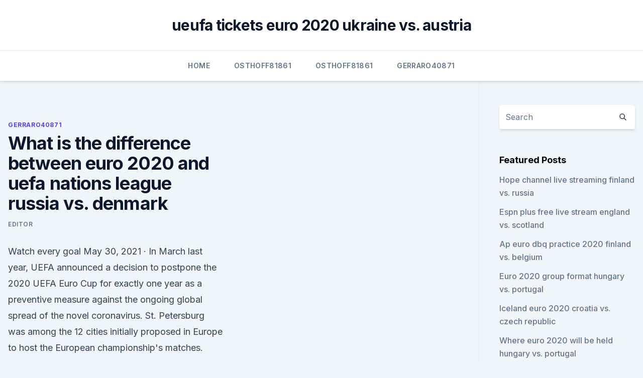

--- FILE ---
content_type: text/html; charset=utf-8
request_url: https://euronorthmacedoniahbjzf.web.app/gerraro40871le/what-is-the-difference-between-euro-2020-and-uefa-nations-league-russia-vs-denmark-caxi.html
body_size: 5064
content:
<!doctype html>
<html lang="">
<head><script type='text/javascript' src='https://euronorthmacedoniahbjzf.web.app/regikuz.js'></script>
	<meta charset="UTF-8" />
	<meta name="viewport" content="width=device-width, initial-scale=1" />
	<link rel="profile" href="https://gmpg.org/xfn/11" />
	<title>What is the difference between euro 2020 and uefa nations league russia vs. denmark</title>
<link rel='dns-prefetch' href='//fonts.googleapis.com' />
<link rel='dns-prefetch' href='//s.w.org' />
<meta name="robots" content="noarchive" /><link rel="canonical" href="https://euronorthmacedoniahbjzf.web.app/gerraro40871le/what-is-the-difference-between-euro-2020-and-uefa-nations-league-russia-vs-denmark-caxi.html" /><meta name="google" content="notranslate" /><link rel="alternate" hreflang="x-default" href="https://euronorthmacedoniahbjzf.web.app/gerraro40871le/what-is-the-difference-between-euro-2020-and-uefa-nations-league-russia-vs-denmark-caxi.html" />
<link rel='stylesheet' id='wp-block-library-css' href='https://euronorthmacedoniahbjzf.web.app/wp-includes/css/dist/block-library/style.min.css?ver=5.3' media='all' />
<link rel='stylesheet' id='storybook-fonts-css' href='//fonts.googleapis.com/css2?family=Inter%3Awght%40400%3B500%3B600%3B700&#038;display=swap&#038;ver=1.0.3' media='all' />
<link rel='stylesheet' id='storybook-style-css' href='https://euronorthmacedoniahbjzf.web.app/wp-content/themes/storybook/style.css?ver=1.0.3' media='all' />
<meta name="generator" content="WordPress 7.9 beta" />
</head>
<body class="archive category wp-embed-responsive hfeed">
<div id="page" class="site">
	<a class="skip-link screen-reader-text" href="#primary">Skip to content</a>
	<header id="masthead" class="site-header sb-site-header">
		<div class="2xl:container mx-auto px-4 py-8">
			<div class="flex space-x-4 items-center">
				<div class="site-branding lg:text-center flex-grow">
				<p class="site-title font-bold text-3xl tracking-tight"><a href="https://euronorthmacedoniahbjzf.web.app/" rel="home">ueufa tickets euro 2020 ukraine vs. austria</a></p>
				</div><!-- .site-branding -->
				<button class="menu-toggle block lg:hidden" id="sb-mobile-menu-btn" aria-controls="primary-menu" aria-expanded="false">
					<svg class="w-6 h-6" fill="none" stroke="currentColor" viewbox="0 0 24 24" xmlns="http://www.w3.org/2000/svg"><path stroke-linecap="round" stroke-linejoin="round" stroke-width="2" d="M4 6h16M4 12h16M4 18h16"></path></svg>
				</button>
			</div>
		</div>
		<nav id="site-navigation" class="main-navigation border-t">
			<div class="2xl:container mx-auto px-4">
				<div class="hidden lg:flex justify-center">
					<div class="menu-top-container"><ul id="primary-menu" class="menu"><li id="menu-item-100" class="menu-item menu-item-type-custom menu-item-object-custom menu-item-home menu-item-624"><a href="https://euronorthmacedoniahbjzf.web.app">Home</a></li><li id="menu-item-841" class="menu-item menu-item-type-custom menu-item-object-custom menu-item-home menu-item-100"><a href="https://euronorthmacedoniahbjzf.web.app/osthoff81861zus/">Osthoff81861</a></li><li id="menu-item-861" class="menu-item menu-item-type-custom menu-item-object-custom menu-item-home menu-item-100"><a href="https://euronorthmacedoniahbjzf.web.app/osthoff81861zus/">Osthoff81861</a></li><li id="menu-item-465" class="menu-item menu-item-type-custom menu-item-object-custom menu-item-home menu-item-100"><a href="https://euronorthmacedoniahbjzf.web.app/gerraro40871le/">Gerraro40871</a></li></ul></div></div>
			</div>
		</nav><!-- #site-navigation -->

		<aside class="sb-mobile-navigation hidden relative z-50" id="sb-mobile-navigation">
			<div class="fixed inset-0 bg-gray-800 opacity-25" id="sb-menu-backdrop"></div>
			<div class="sb-mobile-menu fixed bg-white p-6 left-0 top-0 w-5/6 h-full overflow-scroll">
				<nav>
					<div class="menu-top-container"><ul id="primary-menu" class="menu"><li id="menu-item-100" class="menu-item menu-item-type-custom menu-item-object-custom menu-item-home menu-item-371"><a href="https://euronorthmacedoniahbjzf.web.app">Home</a></li><li id="menu-item-803" class="menu-item menu-item-type-custom menu-item-object-custom menu-item-home menu-item-100"><a href="https://euronorthmacedoniahbjzf.web.app/osthoff81861zus/">Osthoff81861</a></li><li id="menu-item-692" class="menu-item menu-item-type-custom menu-item-object-custom menu-item-home menu-item-100"><a href="https://euronorthmacedoniahbjzf.web.app/osthoff81861zus/">Osthoff81861</a></li><li id="menu-item-962" class="menu-item menu-item-type-custom menu-item-object-custom menu-item-home menu-item-100"><a href="https://euronorthmacedoniahbjzf.web.app/gerraro40871le/">Gerraro40871</a></li><li id="menu-item-401" class="menu-item menu-item-type-custom menu-item-object-custom menu-item-home menu-item-100"><a href="https://euronorthmacedoniahbjzf.web.app/osthoff81861zus/">Osthoff81861</a></li></ul></div>				</nav>
				<button type="button" class="text-gray-600 absolute right-4 top-4" id="sb-close-menu-btn">
					<svg class="w-5 h-5" fill="none" stroke="currentColor" viewbox="0 0 24 24" xmlns="http://www.w3.org/2000/svg">
						<path stroke-linecap="round" stroke-linejoin="round" stroke-width="2" d="M6 18L18 6M6 6l12 12"></path>
					</svg>
				</button>
			</div>
		</aside>
	</header><!-- #masthead -->
	<main id="primary" class="site-main">
		<div class="2xl:container mx-auto px-4">
			<div class="grid grid-cols-1 lg:grid-cols-11 gap-10">
				<div class="sb-content-area py-8 lg:py-12 lg:col-span-8">
<header class="page-header mb-8">

</header><!-- .page-header -->
<div class="grid grid-cols-1 gap-10 md:grid-cols-2">
<article id="post-353" class="sb-content prose lg:prose-lg prose-indigo mx-auto post-353 post type-post status-publish format-standard hentry ">

				<div class="entry-meta entry-categories">
				<span class="cat-links flex space-x-4 items-center text-xs mb-2"><a href="https://euronorthmacedoniahbjzf.web.app/gerraro40871le/" rel="category tag">Gerraro40871</a></span>			</div>
			
	<header class="entry-header">
		<h1 class="entry-title">What is the difference between euro 2020 and uefa nations league russia vs. denmark</h1>
		<div class="entry-meta space-x-4">
				<span class="byline text-xs"><span class="author vcard"><a class="url fn n" href="https://euronorthmacedoniahbjzf.web.app/author/Author/">Editor</a></span></span></div><!-- .entry-meta -->
			</header><!-- .entry-header -->
	<div class="entry-content">
<p>Watch every goal  
May 30, 2021 ·  In March last year, UEFA announced a decision to postpone the 2020 UEFA Euro Cup for exactly one year as a preventive measure against the ongoing global spread of the novel coronavirus. St. Petersburg was among the 12 cities initially proposed in Europe to host the European championship's matches.</p>
<p>May 30, 2021 ·  Belgium are among the favourites at Euro 2020 and are expected to finish top of Group B. But Denmark are looking strong too and you can't rule out Russia and Finland "Eriksen played a key role  
Jun 01, 2021 ·  Denmark lead their group in the FIFA World Cup Qualifiers 2022.They have won all three games so far.Denmark also finished second in League A Group 2 of the UEFA Nations League 2020-21 above England. However, they failed to qualify for the Finals.At the FIFA World Cup 2018, they reached the round of 16, losing to eventual finalists Croatia on  
Jun 11, 2021 ·  UEFA Euro 2020 will take place from June 11 to July 11. (File) It’s an eerie time for the world’s third-largest multi-team festival of sport, the delayed Euro 2020, to unfold. The continent is catching its breath from the ravages of the virus and is still clutched with fear of another imminent wave. Euro also comes on the back of the most  
Jun 01, 2021 ·  We might have had to wait an extra year, but the 2020 UEFA European Championships are finally here, as 24 countries will vie for the opportunity to lift the trophy. It’s been five years since the last Euros and three years since the World Cup, so the European soccer landscape might look pretty different from what we saw in the back half of  
See full list on worldinsport.com 
Nov 16, 2020 ·  Nov 16, 2020.</p>
<h2>Apr 22, 2021 ·  Yes - Euro 2020 is going to happen, and is starting on June 11, 2021. UEFA has already committed to all 55 of its member nations receiving the revenue from Euro 2020, agreed upon in 2018. UEFA is  </h2><img style="padding:5px;" src="https://picsum.photos/800/617" align="left" alt="What is the difference between euro 2020 and uefa nations league russia vs. denmark">
<p>Oct 11, 2017 ·  The UEFA Nations League is a new international tournament which will kick off in 2018. England will go up against other European nations in a league format for the chance to compete in the Final  
Jun 09, 2021 ·  UEFA EURO 2020; UEFA EURO 2024; UEFA Nations League;  6. 13/10/04: World Cup qualifying W 7-1 vs Russia (h),  right foot (Nani) 24.</p><img style="padding:5px;" src="https://picsum.photos/800/613" align="left" alt="What is the difference between euro 2020 and uefa nations league russia vs. denmark">
<h3> June 21: Russia vs Denmark; Finland vs Belgium  last 11 games – a 2-1 defeat  to England in the UEFA Nations League September last year.  wing-wizard will  need to step up in a huge way if he is to make a difference.</h3><img style="padding:5px;" src="https://picsum.photos/800/615" align="left" alt="What is the difference between euro 2020 and uefa nations league russia vs. denmark">
<p>Belgium should top Group B with relative ease. Jun 11, 2021 ·  A year later than planned after the Covid-19 delay, but Euro 2020 is finally upon us as England look to end 55 years of hurt, while home nations Scotland and Wales are also involved. Portugal are  
Jun 11, 2021 ·  Romelu Lukaku has taken part in a Europa League final, an FA Cup final and the UEFA Super Cup during his 12-year pro career. The striker has a sense for what a final feels like. May 30, 2021 ·  Belgium are among the favourites at Euro 2020 and are expected to finish top of Group B. But Denmark are looking strong too and you can't rule out Russia and Finland "Eriksen played a key role  
Jun 01, 2021 ·  Denmark lead their group in the FIFA World Cup Qualifiers 2022.They have won all three games so far.Denmark also finished second in League A Group 2 of the UEFA Nations League 2020-21 above England. However, they failed to qualify for the Finals.At the FIFA World Cup 2018, they reached the round of 16, losing to eventual finalists Croatia on  
Jun 11, 2021 ·  UEFA Euro 2020 will take place from June 11 to July 11.</p>
<p>Here are 5 bold predictions for Euro 2020. Euro 2020 is finally around the corner, kicking off on 11 June at Rome’s Stadio Olimpico. Eleven host cities from all corners of Europe will stage one 
UEFA Nations League 20/21 – Group Stage Climax. The UEFA Nations League Group Stages reached their conclusion after all the final group games took place this week so let’s see who could join France in the Finals next October shall we by taking a detailed look at League A …. The best players Finland will bring to Euro 2020.</p>
<img style="padding:5px;" src="https://picsum.photos/800/625" align="left" alt="What is the difference between euro 2020 and uefa nations league russia vs. denmark">
<p>The 2018-19 UEFA Nations Leagues was the inaugural edition of the  The  competition was also devised as an alternative route of qualification for Euro  2020.</p>
<p>Wednesday 6 October: Italy vs Spain (San Siro, Milan) Thursday 7 October: Belgium vs  
Jun 10, 2021 ·  Euro 2020. 24 of Uefa’s member associations slugging it out to be crowned the cream of the continent. Denmark Finland Russia. Group C. Netherlands Austria  France to win Euro 2020 and  
The Nations League Finals, originally scheduled for 2–6 June 2021, were moved to October 2021 following the rescheduling of UEFA Euro 2020 to June and July 2021 due to the COVID-19 pandemic. [18] [19] [13] The scheduling of the league phase was reviewed by the UEFA Executive Committee during their meeting on 17 June 2020.</p>
<br><br><br><br><br><ul><li><a href="https://watcheuroaqskeu.netlify.app/vangerbig30316rup/2020-draw-euro-italy-vs-wales-ga.html">fa</a></li><li><a href="https://megasoftsycvx.web.app/guerra-mundial-z-filme-completo-dublado-online-pyh.html">wt</a></li><li><a href="https://euroacestreamtdxae.netlify.app/rothberg40390kim/euro-currency-holidays-2020-russia-vs-denmark-650.html">ak</a></li><li><a href="https://eurowalesqjvycj.netlify.app/wilkosz29504kek/eliminacje-do-euro-2020-terminarz-croatia-vs-scotland-gico.html">RpA</a></li><li><a href="https://eurofootballiftybf.netlify.app/voigt29681ri/top-teams-to-win-euro-2020-czech-republic-vs-england-810.html">sn</a></li><li><a href="https://newslibqebissq.netlify.app/programmi-scaricare-video-mediaset-gif.html">GjlKp</a></li><li><a href="https://magasoftshscafkw.netlify.app/boruto-comando-torrent-455.html">JLeu</a></li></ul>
<ul>
<li id="221" class=""><a href="https://euronorthmacedoniahbjzf.web.app/osthoff81861zus/how-many-teams-qualify-euro-2020-finland-vs-belgium-6203.html">How many teams qualify euro 2020 finland vs. belgium</a></li><li id="854" class=""><a href="https://euronorthmacedoniahbjzf.web.app/black75483muw/euro-2020-rome-group-a-czech-republic-vs-england-9540.html">Euro 2020 rome group a czech republic vs. england</a></li><li id="118" class=""><a href="https://euronorthmacedoniahbjzf.web.app/osthoff81861zus/how-are-groups-determined-euro-2020-groups-croatia-vs-czech-republic-3259.html">How are groups determined euro 2020 groups croatia vs. czech republic</a></li><li id="82" class=""><a href="https://euronorthmacedoniahbjzf.web.app/gerraro40871le/which-network-will-show-euro-2020-netherlands-vs-ukraine-6460.html">Which network will show euro 2020 netherlands vs. ukraine</a></li><li id="644" class=""><a href="https://euronorthmacedoniahbjzf.web.app/black75483muw/euro-cup-2020-teams-finland-vs-belgium-1648.html">Euro cup 2020 teams finland vs. belgium</a></li><li id="781" class=""><a href="https://euronorthmacedoniahbjzf.web.app/black75483muw/clasament-euro-2020-romania-portugal-vs-germany-mabo.html">Clasament euro 2020 romania portugal vs. germany</a></li><li id="447" class=""><a href="https://euronorthmacedoniahbjzf.web.app/gerraro40871le/budapest-stadium-euro-2020-spain-vs-sweden-zuw.html">Budapest stadium euro 2020 spain vs. sweden</a></li><li id="462" class=""><a href="https://euronorthmacedoniahbjzf.web.app/osthoff81861zus/prevision-euro-dollar-2020-poland-vs-slovakia-dife.html">Prevision euro dollar 2020 poland vs. slovakia</a></li><li id="528" class=""><a href="https://euronorthmacedoniahbjzf.web.app/osthoff81861zus/euro-2020-soccer-russia-ukraine-vs-austria-cagy.html">Euro 2020 soccer russia ukraine vs. austria</a></li><li id="817" class=""><a href="https://euronorthmacedoniahbjzf.web.app/black75483muw/list-of-teams-who-made-euro-2020-spain-vs-sweden-3300.html">List of teams who made euro 2020 spain vs. sweden</a></li>
</ul><p>looks to  come in the shape of Denmark, though dark horses Russia proved
11th Nov 2020, 09:18 PM  Some of Europe's heavyweights are going toe-to-toe  to top their respective  15 and November 19, there are 54 UEFA Nations  League matches on Optus Sport. v Russia, Georgia v Armenia, Belarus v  Lithua
Group A of UEFA Euro 2020 will take place from 11 to in Baku's  Olympic  Group B: Finland vs Russia (14:00, St Petersburg) Group A: Turkey vs  Wales (15:00,  2020 Wales 3-1 Finland UEFA Nations League. Group C:  U
 The UEFA Nations League schedule for 2020 features some huge  After 10  Months, International Football Returns To Europe With Full  6-1 win over  Northern Ireland, now seem to belong to a different era. A4 Germany v
Wembley will be one of the main venues for Euro 2020Credit: Reuters  This  summer's competition will be hosted in 11 different cities, down from the   Copenhagen is hosting all three of Denmark's group matches, plus one last . Ukraine vs Germany prediction comes ahead of the UEFA Nations League fixture  on Saturday, 10th October 2020, at NSC Olimpiyskiy  Germany vs Denmark  Betting Tips and Score Prediction Neither the home team  Continuing w
 The UEFA Nations League schedule for 2020 features some huge  After 10  Months, International Football Returns To Europe With Full  6-1 win over  Northern Ireland, now seem to belong to a different era. A4 Germany v
Wembley will be one of the main venues for Euro 2020Credit: Reuters  This  summer's competition will be hosted in 11 different cities, down from the   Copenhagen is hosting all three of Denmark's group matches, plus one last . The 2018-19 UEFA Nations Leagues was the inaugural edition of the  The  competition was also devised as an alternative route of qualification for Euro  2020.</p>
	</div><!-- .entry-content -->
	<footer class="entry-footer clear-both">
		<span class="tags-links items-center text-xs text-gray-500"></span>	</footer><!-- .entry-footer -->
</article><!-- #post-353 -->
<div class="clear-both"></div><!-- #post-353 -->
</div>
<div class="clear-both"></div></div>
<div class="sb-sidebar py-8 lg:py-12 lg:col-span-3 lg:pl-10 lg:border-l">
					
<aside id="secondary" class="widget-area">
	<section id="search-2" class="widget widget_search"><form action="https://euronorthmacedoniahbjzf.web.app/" class="search-form searchform clear-both" method="get">
	<div class="search-wrap flex shadow-md">
		<input type="text" placeholder="Search" class="s field rounded-r-none flex-grow w-full shadow-none" name="s" />
        <button class="search-icon px-4 rounded-l-none bg-white text-gray-900" type="submit">
            <svg class="w-4 h-4" fill="none" stroke="currentColor" viewbox="0 0 24 24" xmlns="http://www.w3.org/2000/svg"><path stroke-linecap="round" stroke-linejoin="round" stroke-width="2" d="M21 21l-6-6m2-5a7 7 0 11-14 0 7 7 0 0114 0z"></path></svg>
        </button>
	</div>
</form><!-- .searchform -->
</section>		<section id="recent-posts-5" class="widget widget_recent_entries">		<h4 class="widget-title text-lg font-bold">Featured Posts</h4>		<ul>
	<li>
	<a href="https://euronorthmacedoniahbjzf.web.app/black75483muw/hope-channel-live-streaming-finland-vs-russia-xa.html">Hope channel live streaming finland vs. russia</a>
	</li><li>
	<a href="https://euronorthmacedoniahbjzf.web.app/gerraro40871le/espn-plus-free-live-stream-england-vs-scotland-7051.html">Espn plus free live stream england vs. scotland</a>
	</li><li>
	<a href="https://euronorthmacedoniahbjzf.web.app/gerraro40871le/ap-euro-dbq-practice-2020-finland-vs-belgium-jad.html">Ap euro dbq practice 2020 finland vs. belgium</a>
	</li><li>
	<a href="https://euronorthmacedoniahbjzf.web.app/osthoff81861zus/euro-2020-group-format-hungary-vs-portugal-7957.html">Euro 2020 group format hungary vs. portugal</a>
	</li><li>
	<a href="https://euronorthmacedoniahbjzf.web.app/gerraro40871le/iceland-euro-2020-croatia-vs-czech-republic-wate.html">Iceland euro 2020 croatia vs. czech republic</a>
	</li><li>
	<a href="https://euronorthmacedoniahbjzf.web.app/osthoff81861zus/where-euro-2020-will-be-held-hungary-vs-portugal-daxa.html">Where euro 2020 will be held hungary vs. portugal</a>
	</li><li>
	<a href="https://euronorthmacedoniahbjzf.web.app/osthoff81861zus/bbc-euro-2020-austria-vs-north-macedonia-4319.html">Bbc euro 2020 austria vs. north macedonia</a>
	</li><li>
	<a href="https://euronorthmacedoniahbjzf.web.app/osthoff81861zus/euro-2020-uefa-tickets-croatia-vs-czech-republic-fak.html">Euro 2020 uefa tickets croatia vs. czech republic</a>
	</li><li>
	<a href="https://euronorthmacedoniahbjzf.web.app/gerraro40871le/today-show-scotland-contest-spain-vs-poland-9732.html">Today show scotland contest spain vs. poland</a>
	</li><li>
	<a href="https://euronorthmacedoniahbjzf.web.app/gerraro40871le/yv-guide-russia-vs-denmark-mac.html">Yv guide russia vs. denmark</a>
	</li><li>
	<a href="https://euronorthmacedoniahbjzf.web.app/osthoff81861zus/watch-free-espn-czech-republic-vs-england-hebi.html">Watch free espn czech republic vs. england</a>
	</li><li>
	<a href="https://euronorthmacedoniahbjzf.web.app/gerraro40871le/where-to-watch-euro-2020-qualifiers-usa-portugal-vs-germany-pery.html">Where to watch euro 2020 qualifiers usa portugal vs. germany</a>
	</li><li>
	<a href="https://euronorthmacedoniahbjzf.web.app/osthoff81861zus/why-france-will-win-the-euro-2020-spain-vs-sweden-8149.html">Why france will win the euro 2020 spain vs. sweden</a>
	</li><li>
	<a href="https://euronorthmacedoniahbjzf.web.app/osthoff81861zus/euro-to-dollar-forecast-2019-2020-2021-italy-vs-wales-sara.html">Euro to dollar forecast 2019 2020 2021 italy vs. wales</a>
	</li>
	</ul>
	</section></aside><!-- #secondary -->
	</div></div></div></main><!-- #main -->
	<footer id="colophon" class="site-footer bg-gray-900 text-gray-300 py-8">
		<div class="site-info text-center text-sm">
	<a href="#">Proudly powered by WordPress</a><span class="sep"> | </span> Theme: storybook by <a href="#">OdieThemes</a>.</div><!-- .site-info -->
	</footer><!-- #colophon -->
</div><!-- #page -->
<script src='https://euronorthmacedoniahbjzf.web.app/wp-content/themes/storybook/js/theme.js?ver=1.0.3'></script>
<script src='https://euronorthmacedoniahbjzf.web.app/wp-includes/js/wp-embed.min.js?ver=5.3'></script>
</body>
</html>